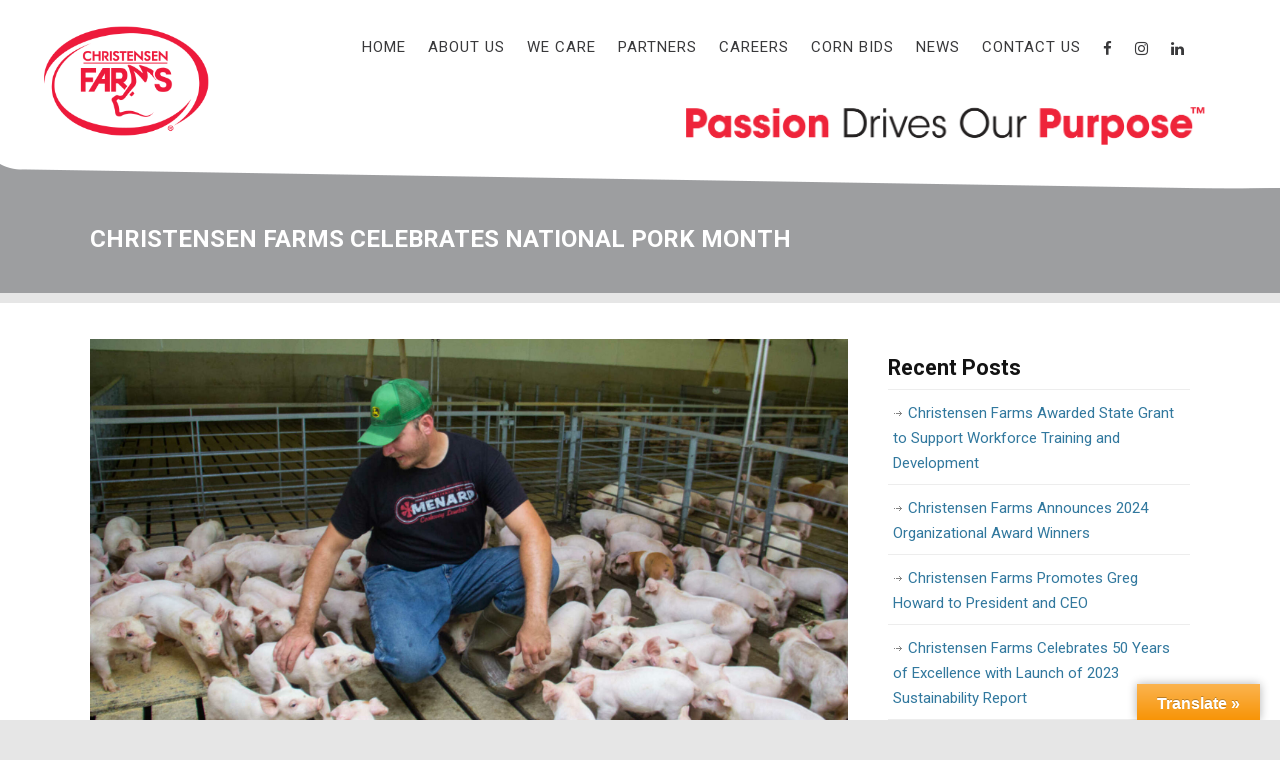

--- FILE ---
content_type: text/html; charset=UTF-8
request_url: https://www.christensenfarms.com/blog/christensen-farms-celebrates-national-pork-month/
body_size: 14982
content:
<!DOCTYPE html>
<html lang="en-US">
<head>
		<meta charset="UTF-8">
	<meta name="viewport" content="width=device-width, initial-scale=1.0, maximum-scale=1.0">
	<link rel="profile" href="https://gmpg.org/xfn/11">
	<title>Christensen Farms Celebrates National Pork Month &#8211; Christensen Farms | Family-Owned Pork Producer</title>
<meta name='robots' content='max-image-preview:large' />
	<style>img:is([sizes="auto" i], [sizes^="auto," i]) { contain-intrinsic-size: 3000px 1500px }</style>
	<link rel='dns-prefetch' href='//translate.google.com' />
<link rel='dns-prefetch' href='//www.googletagmanager.com' />
<link rel='dns-prefetch' href='//fonts.googleapis.com' />
<link rel="alternate" type="application/rss+xml" title="Christensen Farms | Family-Owned Pork Producer &raquo; Feed" href="https://www.christensenfarms.com/feed/" />
<link rel="alternate" type="application/rss+xml" title="Christensen Farms | Family-Owned Pork Producer &raquo; Comments Feed" href="https://www.christensenfarms.com/comments/feed/" />
<link rel="alternate" type="application/rss+xml" title="Christensen Farms | Family-Owned Pork Producer &raquo; Christensen Farms Celebrates National Pork Month Comments Feed" href="https://www.christensenfarms.com/blog/christensen-farms-celebrates-national-pork-month/feed/" />
<script type="text/javascript">
/* <![CDATA[ */
window._wpemojiSettings = {"baseUrl":"https:\/\/s.w.org\/images\/core\/emoji\/16.0.1\/72x72\/","ext":".png","svgUrl":"https:\/\/s.w.org\/images\/core\/emoji\/16.0.1\/svg\/","svgExt":".svg","source":{"concatemoji":"https:\/\/www.christensenfarms.com\/wp-includes\/js\/wp-emoji-release.min.js?ver=6.8.3"}};
/*! This file is auto-generated */
!function(s,n){var o,i,e;function c(e){try{var t={supportTests:e,timestamp:(new Date).valueOf()};sessionStorage.setItem(o,JSON.stringify(t))}catch(e){}}function p(e,t,n){e.clearRect(0,0,e.canvas.width,e.canvas.height),e.fillText(t,0,0);var t=new Uint32Array(e.getImageData(0,0,e.canvas.width,e.canvas.height).data),a=(e.clearRect(0,0,e.canvas.width,e.canvas.height),e.fillText(n,0,0),new Uint32Array(e.getImageData(0,0,e.canvas.width,e.canvas.height).data));return t.every(function(e,t){return e===a[t]})}function u(e,t){e.clearRect(0,0,e.canvas.width,e.canvas.height),e.fillText(t,0,0);for(var n=e.getImageData(16,16,1,1),a=0;a<n.data.length;a++)if(0!==n.data[a])return!1;return!0}function f(e,t,n,a){switch(t){case"flag":return n(e,"\ud83c\udff3\ufe0f\u200d\u26a7\ufe0f","\ud83c\udff3\ufe0f\u200b\u26a7\ufe0f")?!1:!n(e,"\ud83c\udde8\ud83c\uddf6","\ud83c\udde8\u200b\ud83c\uddf6")&&!n(e,"\ud83c\udff4\udb40\udc67\udb40\udc62\udb40\udc65\udb40\udc6e\udb40\udc67\udb40\udc7f","\ud83c\udff4\u200b\udb40\udc67\u200b\udb40\udc62\u200b\udb40\udc65\u200b\udb40\udc6e\u200b\udb40\udc67\u200b\udb40\udc7f");case"emoji":return!a(e,"\ud83e\udedf")}return!1}function g(e,t,n,a){var r="undefined"!=typeof WorkerGlobalScope&&self instanceof WorkerGlobalScope?new OffscreenCanvas(300,150):s.createElement("canvas"),o=r.getContext("2d",{willReadFrequently:!0}),i=(o.textBaseline="top",o.font="600 32px Arial",{});return e.forEach(function(e){i[e]=t(o,e,n,a)}),i}function t(e){var t=s.createElement("script");t.src=e,t.defer=!0,s.head.appendChild(t)}"undefined"!=typeof Promise&&(o="wpEmojiSettingsSupports",i=["flag","emoji"],n.supports={everything:!0,everythingExceptFlag:!0},e=new Promise(function(e){s.addEventListener("DOMContentLoaded",e,{once:!0})}),new Promise(function(t){var n=function(){try{var e=JSON.parse(sessionStorage.getItem(o));if("object"==typeof e&&"number"==typeof e.timestamp&&(new Date).valueOf()<e.timestamp+604800&&"object"==typeof e.supportTests)return e.supportTests}catch(e){}return null}();if(!n){if("undefined"!=typeof Worker&&"undefined"!=typeof OffscreenCanvas&&"undefined"!=typeof URL&&URL.createObjectURL&&"undefined"!=typeof Blob)try{var e="postMessage("+g.toString()+"("+[JSON.stringify(i),f.toString(),p.toString(),u.toString()].join(",")+"));",a=new Blob([e],{type:"text/javascript"}),r=new Worker(URL.createObjectURL(a),{name:"wpTestEmojiSupports"});return void(r.onmessage=function(e){c(n=e.data),r.terminate(),t(n)})}catch(e){}c(n=g(i,f,p,u))}t(n)}).then(function(e){for(var t in e)n.supports[t]=e[t],n.supports.everything=n.supports.everything&&n.supports[t],"flag"!==t&&(n.supports.everythingExceptFlag=n.supports.everythingExceptFlag&&n.supports[t]);n.supports.everythingExceptFlag=n.supports.everythingExceptFlag&&!n.supports.flag,n.DOMReady=!1,n.readyCallback=function(){n.DOMReady=!0}}).then(function(){return e}).then(function(){var e;n.supports.everything||(n.readyCallback(),(e=n.source||{}).concatemoji?t(e.concatemoji):e.wpemoji&&e.twemoji&&(t(e.twemoji),t(e.wpemoji)))}))}((window,document),window._wpemojiSettings);
/* ]]> */
</script>
<style id='wp-emoji-styles-inline-css' type='text/css'>

	img.wp-smiley, img.emoji {
		display: inline !important;
		border: none !important;
		box-shadow: none !important;
		height: 1em !important;
		width: 1em !important;
		margin: 0 0.07em !important;
		vertical-align: -0.1em !important;
		background: none !important;
		padding: 0 !important;
	}
</style>
<link rel='stylesheet' id='wp-block-library-css' href='https://www.christensenfarms.com/wp-includes/css/dist/block-library/style.min.css?ver=6.8.3' type='text/css' media='all' />
<style id='wp-block-library-theme-inline-css' type='text/css'>
.wp-block-audio :where(figcaption){color:#555;font-size:13px;text-align:center}.is-dark-theme .wp-block-audio :where(figcaption){color:#ffffffa6}.wp-block-audio{margin:0 0 1em}.wp-block-code{border:1px solid #ccc;border-radius:4px;font-family:Menlo,Consolas,monaco,monospace;padding:.8em 1em}.wp-block-embed :where(figcaption){color:#555;font-size:13px;text-align:center}.is-dark-theme .wp-block-embed :where(figcaption){color:#ffffffa6}.wp-block-embed{margin:0 0 1em}.blocks-gallery-caption{color:#555;font-size:13px;text-align:center}.is-dark-theme .blocks-gallery-caption{color:#ffffffa6}:root :where(.wp-block-image figcaption){color:#555;font-size:13px;text-align:center}.is-dark-theme :root :where(.wp-block-image figcaption){color:#ffffffa6}.wp-block-image{margin:0 0 1em}.wp-block-pullquote{border-bottom:4px solid;border-top:4px solid;color:currentColor;margin-bottom:1.75em}.wp-block-pullquote cite,.wp-block-pullquote footer,.wp-block-pullquote__citation{color:currentColor;font-size:.8125em;font-style:normal;text-transform:uppercase}.wp-block-quote{border-left:.25em solid;margin:0 0 1.75em;padding-left:1em}.wp-block-quote cite,.wp-block-quote footer{color:currentColor;font-size:.8125em;font-style:normal;position:relative}.wp-block-quote:where(.has-text-align-right){border-left:none;border-right:.25em solid;padding-left:0;padding-right:1em}.wp-block-quote:where(.has-text-align-center){border:none;padding-left:0}.wp-block-quote.is-large,.wp-block-quote.is-style-large,.wp-block-quote:where(.is-style-plain){border:none}.wp-block-search .wp-block-search__label{font-weight:700}.wp-block-search__button{border:1px solid #ccc;padding:.375em .625em}:where(.wp-block-group.has-background){padding:1.25em 2.375em}.wp-block-separator.has-css-opacity{opacity:.4}.wp-block-separator{border:none;border-bottom:2px solid;margin-left:auto;margin-right:auto}.wp-block-separator.has-alpha-channel-opacity{opacity:1}.wp-block-separator:not(.is-style-wide):not(.is-style-dots){width:100px}.wp-block-separator.has-background:not(.is-style-dots){border-bottom:none;height:1px}.wp-block-separator.has-background:not(.is-style-wide):not(.is-style-dots){height:2px}.wp-block-table{margin:0 0 1em}.wp-block-table td,.wp-block-table th{word-break:normal}.wp-block-table :where(figcaption){color:#555;font-size:13px;text-align:center}.is-dark-theme .wp-block-table :where(figcaption){color:#ffffffa6}.wp-block-video :where(figcaption){color:#555;font-size:13px;text-align:center}.is-dark-theme .wp-block-video :where(figcaption){color:#ffffffa6}.wp-block-video{margin:0 0 1em}:root :where(.wp-block-template-part.has-background){margin-bottom:0;margin-top:0;padding:1.25em 2.375em}
</style>
<style id='classic-theme-styles-inline-css' type='text/css'>
/*! This file is auto-generated */
.wp-block-button__link{color:#fff;background-color:#32373c;border-radius:9999px;box-shadow:none;text-decoration:none;padding:calc(.667em + 2px) calc(1.333em + 2px);font-size:1.125em}.wp-block-file__button{background:#32373c;color:#fff;text-decoration:none}
</style>
<style id='global-styles-inline-css' type='text/css'>
:root{--wp--preset--aspect-ratio--square: 1;--wp--preset--aspect-ratio--4-3: 4/3;--wp--preset--aspect-ratio--3-4: 3/4;--wp--preset--aspect-ratio--3-2: 3/2;--wp--preset--aspect-ratio--2-3: 2/3;--wp--preset--aspect-ratio--16-9: 16/9;--wp--preset--aspect-ratio--9-16: 9/16;--wp--preset--color--black: #000000;--wp--preset--color--cyan-bluish-gray: #abb8c3;--wp--preset--color--white: #ffffff;--wp--preset--color--pale-pink: #f78da7;--wp--preset--color--vivid-red: #cf2e2e;--wp--preset--color--luminous-vivid-orange: #ff6900;--wp--preset--color--luminous-vivid-amber: #fcb900;--wp--preset--color--light-green-cyan: #7bdcb5;--wp--preset--color--vivid-green-cyan: #00d084;--wp--preset--color--pale-cyan-blue: #8ed1fc;--wp--preset--color--vivid-cyan-blue: #0693e3;--wp--preset--color--vivid-purple: #9b51e0;--wp--preset--gradient--vivid-cyan-blue-to-vivid-purple: linear-gradient(135deg,rgba(6,147,227,1) 0%,rgb(155,81,224) 100%);--wp--preset--gradient--light-green-cyan-to-vivid-green-cyan: linear-gradient(135deg,rgb(122,220,180) 0%,rgb(0,208,130) 100%);--wp--preset--gradient--luminous-vivid-amber-to-luminous-vivid-orange: linear-gradient(135deg,rgba(252,185,0,1) 0%,rgba(255,105,0,1) 100%);--wp--preset--gradient--luminous-vivid-orange-to-vivid-red: linear-gradient(135deg,rgba(255,105,0,1) 0%,rgb(207,46,46) 100%);--wp--preset--gradient--very-light-gray-to-cyan-bluish-gray: linear-gradient(135deg,rgb(238,238,238) 0%,rgb(169,184,195) 100%);--wp--preset--gradient--cool-to-warm-spectrum: linear-gradient(135deg,rgb(74,234,220) 0%,rgb(151,120,209) 20%,rgb(207,42,186) 40%,rgb(238,44,130) 60%,rgb(251,105,98) 80%,rgb(254,248,76) 100%);--wp--preset--gradient--blush-light-purple: linear-gradient(135deg,rgb(255,206,236) 0%,rgb(152,150,240) 100%);--wp--preset--gradient--blush-bordeaux: linear-gradient(135deg,rgb(254,205,165) 0%,rgb(254,45,45) 50%,rgb(107,0,62) 100%);--wp--preset--gradient--luminous-dusk: linear-gradient(135deg,rgb(255,203,112) 0%,rgb(199,81,192) 50%,rgb(65,88,208) 100%);--wp--preset--gradient--pale-ocean: linear-gradient(135deg,rgb(255,245,203) 0%,rgb(182,227,212) 50%,rgb(51,167,181) 100%);--wp--preset--gradient--electric-grass: linear-gradient(135deg,rgb(202,248,128) 0%,rgb(113,206,126) 100%);--wp--preset--gradient--midnight: linear-gradient(135deg,rgb(2,3,129) 0%,rgb(40,116,252) 100%);--wp--preset--font-size--small: 13px;--wp--preset--font-size--medium: 19px;--wp--preset--font-size--large: 35px;--wp--preset--font-size--x-large: 42px;--wp--preset--font-size--normal: 15px;--wp--preset--font-size--larger: 49px;--wp--preset--spacing--20: 0.44rem;--wp--preset--spacing--30: 0.67rem;--wp--preset--spacing--40: 1rem;--wp--preset--spacing--50: 1.5rem;--wp--preset--spacing--60: 2.25rem;--wp--preset--spacing--70: 3.38rem;--wp--preset--spacing--80: 5.06rem;--wp--preset--shadow--natural: 6px 6px 9px rgba(0, 0, 0, 0.2);--wp--preset--shadow--deep: 12px 12px 50px rgba(0, 0, 0, 0.4);--wp--preset--shadow--sharp: 6px 6px 0px rgba(0, 0, 0, 0.2);--wp--preset--shadow--outlined: 6px 6px 0px -3px rgba(255, 255, 255, 1), 6px 6px rgba(0, 0, 0, 1);--wp--preset--shadow--crisp: 6px 6px 0px rgba(0, 0, 0, 1);}:where(.is-layout-flex){gap: 0.5em;}:where(.is-layout-grid){gap: 0.5em;}body .is-layout-flex{display: flex;}.is-layout-flex{flex-wrap: wrap;align-items: center;}.is-layout-flex > :is(*, div){margin: 0;}body .is-layout-grid{display: grid;}.is-layout-grid > :is(*, div){margin: 0;}:where(.wp-block-columns.is-layout-flex){gap: 2em;}:where(.wp-block-columns.is-layout-grid){gap: 2em;}:where(.wp-block-post-template.is-layout-flex){gap: 1.25em;}:where(.wp-block-post-template.is-layout-grid){gap: 1.25em;}.has-black-color{color: var(--wp--preset--color--black) !important;}.has-cyan-bluish-gray-color{color: var(--wp--preset--color--cyan-bluish-gray) !important;}.has-white-color{color: var(--wp--preset--color--white) !important;}.has-pale-pink-color{color: var(--wp--preset--color--pale-pink) !important;}.has-vivid-red-color{color: var(--wp--preset--color--vivid-red) !important;}.has-luminous-vivid-orange-color{color: var(--wp--preset--color--luminous-vivid-orange) !important;}.has-luminous-vivid-amber-color{color: var(--wp--preset--color--luminous-vivid-amber) !important;}.has-light-green-cyan-color{color: var(--wp--preset--color--light-green-cyan) !important;}.has-vivid-green-cyan-color{color: var(--wp--preset--color--vivid-green-cyan) !important;}.has-pale-cyan-blue-color{color: var(--wp--preset--color--pale-cyan-blue) !important;}.has-vivid-cyan-blue-color{color: var(--wp--preset--color--vivid-cyan-blue) !important;}.has-vivid-purple-color{color: var(--wp--preset--color--vivid-purple) !important;}.has-black-background-color{background-color: var(--wp--preset--color--black) !important;}.has-cyan-bluish-gray-background-color{background-color: var(--wp--preset--color--cyan-bluish-gray) !important;}.has-white-background-color{background-color: var(--wp--preset--color--white) !important;}.has-pale-pink-background-color{background-color: var(--wp--preset--color--pale-pink) !important;}.has-vivid-red-background-color{background-color: var(--wp--preset--color--vivid-red) !important;}.has-luminous-vivid-orange-background-color{background-color: var(--wp--preset--color--luminous-vivid-orange) !important;}.has-luminous-vivid-amber-background-color{background-color: var(--wp--preset--color--luminous-vivid-amber) !important;}.has-light-green-cyan-background-color{background-color: var(--wp--preset--color--light-green-cyan) !important;}.has-vivid-green-cyan-background-color{background-color: var(--wp--preset--color--vivid-green-cyan) !important;}.has-pale-cyan-blue-background-color{background-color: var(--wp--preset--color--pale-cyan-blue) !important;}.has-vivid-cyan-blue-background-color{background-color: var(--wp--preset--color--vivid-cyan-blue) !important;}.has-vivid-purple-background-color{background-color: var(--wp--preset--color--vivid-purple) !important;}.has-black-border-color{border-color: var(--wp--preset--color--black) !important;}.has-cyan-bluish-gray-border-color{border-color: var(--wp--preset--color--cyan-bluish-gray) !important;}.has-white-border-color{border-color: var(--wp--preset--color--white) !important;}.has-pale-pink-border-color{border-color: var(--wp--preset--color--pale-pink) !important;}.has-vivid-red-border-color{border-color: var(--wp--preset--color--vivid-red) !important;}.has-luminous-vivid-orange-border-color{border-color: var(--wp--preset--color--luminous-vivid-orange) !important;}.has-luminous-vivid-amber-border-color{border-color: var(--wp--preset--color--luminous-vivid-amber) !important;}.has-light-green-cyan-border-color{border-color: var(--wp--preset--color--light-green-cyan) !important;}.has-vivid-green-cyan-border-color{border-color: var(--wp--preset--color--vivid-green-cyan) !important;}.has-pale-cyan-blue-border-color{border-color: var(--wp--preset--color--pale-cyan-blue) !important;}.has-vivid-cyan-blue-border-color{border-color: var(--wp--preset--color--vivid-cyan-blue) !important;}.has-vivid-purple-border-color{border-color: var(--wp--preset--color--vivid-purple) !important;}.has-vivid-cyan-blue-to-vivid-purple-gradient-background{background: var(--wp--preset--gradient--vivid-cyan-blue-to-vivid-purple) !important;}.has-light-green-cyan-to-vivid-green-cyan-gradient-background{background: var(--wp--preset--gradient--light-green-cyan-to-vivid-green-cyan) !important;}.has-luminous-vivid-amber-to-luminous-vivid-orange-gradient-background{background: var(--wp--preset--gradient--luminous-vivid-amber-to-luminous-vivid-orange) !important;}.has-luminous-vivid-orange-to-vivid-red-gradient-background{background: var(--wp--preset--gradient--luminous-vivid-orange-to-vivid-red) !important;}.has-very-light-gray-to-cyan-bluish-gray-gradient-background{background: var(--wp--preset--gradient--very-light-gray-to-cyan-bluish-gray) !important;}.has-cool-to-warm-spectrum-gradient-background{background: var(--wp--preset--gradient--cool-to-warm-spectrum) !important;}.has-blush-light-purple-gradient-background{background: var(--wp--preset--gradient--blush-light-purple) !important;}.has-blush-bordeaux-gradient-background{background: var(--wp--preset--gradient--blush-bordeaux) !important;}.has-luminous-dusk-gradient-background{background: var(--wp--preset--gradient--luminous-dusk) !important;}.has-pale-ocean-gradient-background{background: var(--wp--preset--gradient--pale-ocean) !important;}.has-electric-grass-gradient-background{background: var(--wp--preset--gradient--electric-grass) !important;}.has-midnight-gradient-background{background: var(--wp--preset--gradient--midnight) !important;}.has-small-font-size{font-size: var(--wp--preset--font-size--small) !important;}.has-medium-font-size{font-size: var(--wp--preset--font-size--medium) !important;}.has-large-font-size{font-size: var(--wp--preset--font-size--large) !important;}.has-x-large-font-size{font-size: var(--wp--preset--font-size--x-large) !important;}
:where(.wp-block-post-template.is-layout-flex){gap: 1.25em;}:where(.wp-block-post-template.is-layout-grid){gap: 1.25em;}
:where(.wp-block-columns.is-layout-flex){gap: 2em;}:where(.wp-block-columns.is-layout-grid){gap: 2em;}
:root :where(.wp-block-pullquote){font-size: 1.5em;line-height: 1.6;}
</style>
<link rel='stylesheet' id='google-language-translator-css' href='https://www.christensenfarms.com/wp-content/plugins/google-language-translator/css/style.css?ver=6.0.20' type='text/css' media='' />
<link rel='stylesheet' id='glt-toolbar-styles-css' href='https://www.christensenfarms.com/wp-content/plugins/google-language-translator/css/toolbar.css?ver=6.0.20' type='text/css' media='' />
<link rel='stylesheet' id='rs-plugin-settings-css' href='https://www.christensenfarms.com/wp-content/plugins/revslider/public/assets/css/rs6.css?ver=6.3.5' type='text/css' media='all' />
<style id='rs-plugin-settings-inline-css' type='text/css'>
#rs-demo-id {}
</style>
<link rel='stylesheet' id='u-design-google-fonts-css' href='//fonts.googleapis.com/css?family=Roboto%3Aregular%2C500%2C700&#038;ver=3.4.15#038;subset=latin' type='text/css' media='all' />
<link rel='stylesheet' id='u-design-reset-css' href='https://www.christensenfarms.com/wp-content/themes/u-design/assets/css/frontend/layout/reset.css?ver=1.0' type='text/css' media='screen' />
<link rel='stylesheet' id='u-design-grid-960-css' href='https://www.christensenfarms.com/wp-content/themes/u-design/assets/css/frontend/layout/960.css?ver=1.0' type='text/css' media='screen' />
<link rel='stylesheet' id='u-design-superfish_menu-css' href='https://www.christensenfarms.com/wp-content/themes/u-design/inc/frontend/superfish-menu/css/superfish.css?ver=1.7.2' type='text/css' media='screen' />
<link rel='stylesheet' id='u-design-pretty_photo-css' href='https://www.christensenfarms.com/wp-content/themes/u-design/inc/frontend/prettyPhoto/css/prettyPhoto.css?ver=3.1.6' type='text/css' media='screen' />
<link rel='stylesheet' id='u-design-font-awesome-css' href='https://www.christensenfarms.com/wp-content/themes/u-design/inc/shared/font-awesome/css/font-awesome.min.css?ver=3.4.15' type='text/css' media='screen' />
<link rel='stylesheet' id='u-design-style-css' href='https://www.christensenfarms.com/wp-content/themes/u-design/assets/css/frontend/global/style.css?ver=3.4.15' type='text/css' media='screen' />
<link rel='stylesheet' id='u-design-custom-style-css' href='https://www.christensenfarms.com/wp-content/themes/u-design/assets/css/frontend/global/custom_style.css?ver=3.4.15.1737570573' type='text/css' media='screen' />
<link rel='stylesheet' id='u-design-responsive-css' href='https://www.christensenfarms.com/wp-content/themes/u-design/assets/css/frontend/layout/responsive.css?ver=3.4.15' type='text/css' media='screen' />
<link rel='stylesheet' id='u-design-fluid-css' href='https://www.christensenfarms.com/wp-content/themes/u-design/assets/css/frontend/layout/fluid.css?ver=3.4.15' type='text/css' media='screen' />
<!--[if lte IE 9]>
<link rel='stylesheet' id='u-design-ie9-css' href='https://www.christensenfarms.com/wp-content/themes/u-design/assets/css/frontend/layout/ie-all.css?ver=3.4.15' type='text/css' media='screen' />
<![endif]-->
<link rel='stylesheet' id='wp-pagenavi-css' href='https://www.christensenfarms.com/wp-content/plugins/wp-pagenavi/pagenavi-css.css?ver=2.70' type='text/css' media='all' />
<script type="text/javascript" src="https://www.christensenfarms.com/wp-includes/js/jquery/jquery.min.js?ver=3.7.1" id="jquery-core-js"></script>
<script type="text/javascript" src="https://www.christensenfarms.com/wp-includes/js/jquery/jquery-migrate.min.js?ver=3.4.1" id="jquery-migrate-js"></script>
<script type="text/javascript" src="https://www.christensenfarms.com/wp-content/plugins/revslider/public/assets/js/rbtools.min.js?ver=6.3.5" id="tp-tools-js"></script>
<script type="text/javascript" src="https://www.christensenfarms.com/wp-content/plugins/revslider/public/assets/js/rs6.min.js?ver=6.3.5" id="revmin-js"></script>

<!-- Google tag (gtag.js) snippet added by Site Kit -->
<!-- Google Analytics snippet added by Site Kit -->
<script type="text/javascript" src="https://www.googletagmanager.com/gtag/js?id=GT-WF36J8L" id="google_gtagjs-js" async></script>
<script type="text/javascript" id="google_gtagjs-js-after">
/* <![CDATA[ */
window.dataLayer = window.dataLayer || [];function gtag(){dataLayer.push(arguments);}
gtag("set","linker",{"domains":["www.christensenfarms.com"]});
gtag("js", new Date());
gtag("set", "developer_id.dZTNiMT", true);
gtag("config", "GT-WF36J8L");
/* ]]> */
</script>
<script type="text/javascript" id="ai-js-js-extra">
/* <![CDATA[ */
var MyAjax = {"ajaxurl":"https:\/\/www.christensenfarms.com\/wp-admin\/admin-ajax.php","security":"05d21dbbb0"};
/* ]]> */
</script>
<script type="text/javascript" src="https://www.christensenfarms.com/wp-content/plugins/advanced-iframe/js/ai.min.js?ver=977224" id="ai-js-js"></script>
<link rel="https://api.w.org/" href="https://www.christensenfarms.com/wp-json/" /><link rel="alternate" title="JSON" type="application/json" href="https://www.christensenfarms.com/wp-json/wp/v2/posts/11293" /><link rel="EditURI" type="application/rsd+xml" title="RSD" href="https://www.christensenfarms.com/xmlrpc.php?rsd" />
<link rel="canonical" href="https://www.christensenfarms.com/blog/christensen-farms-celebrates-national-pork-month/" />
<link rel='shortlink' href='https://www.christensenfarms.com/?p=11293' />
<link rel="alternate" title="oEmbed (JSON)" type="application/json+oembed" href="https://www.christensenfarms.com/wp-json/oembed/1.0/embed?url=https%3A%2F%2Fwww.christensenfarms.com%2Fblog%2Fchristensen-farms-celebrates-national-pork-month%2F" />
<link rel="alternate" title="oEmbed (XML)" type="text/xml+oembed" href="https://www.christensenfarms.com/wp-json/oembed/1.0/embed?url=https%3A%2F%2Fwww.christensenfarms.com%2Fblog%2Fchristensen-farms-celebrates-national-pork-month%2F&#038;format=xml" />
<style>#google_language_translator{width:auto!important;}div.skiptranslate.goog-te-gadget{display:inline!important;}.goog-tooltip{display: none!important;}.goog-tooltip:hover{display: none!important;}.goog-text-highlight{background-color:transparent!important;border:none!important;box-shadow:none!important;}#google_language_translator{color:transparent;}body{top:0px!important;}#goog-gt-{display:none!important;}font font{background-color:transparent!important;box-shadow:none!important;position:initial!important;}</style><meta name="generator" content="Site Kit by Google 1.170.0" /><meta name="generator" content="Powered by WPBakery Page Builder - drag and drop page builder for WordPress."/>
<meta name="generator" content="Powered by Slider Revolution 6.3.5 - responsive, Mobile-Friendly Slider Plugin for WordPress with comfortable drag and drop interface." />
<link rel="pingback" href="https://www.christensenfarms.com/xmlrpc.php" />
<link rel="icon" href="https://www.christensenfarms.com/wp-content/uploads/2017/05/cropped-CF-185logo-TM.sqr_.2-32x32.png" sizes="32x32" />
<link rel="icon" href="https://www.christensenfarms.com/wp-content/uploads/2017/05/cropped-CF-185logo-TM.sqr_.2-192x192.png" sizes="192x192" />
<link rel="apple-touch-icon" href="https://www.christensenfarms.com/wp-content/uploads/2017/05/cropped-CF-185logo-TM.sqr_.2-180x180.png" />
<meta name="msapplication-TileImage" content="https://www.christensenfarms.com/wp-content/uploads/2017/05/cropped-CF-185logo-TM.sqr_.2-270x270.png" />
<script type="text/javascript">function setREVStartSize(e){
			//window.requestAnimationFrame(function() {				 
				window.RSIW = window.RSIW===undefined ? window.innerWidth : window.RSIW;	
				window.RSIH = window.RSIH===undefined ? window.innerHeight : window.RSIH;	
				try {								
					var pw = document.getElementById(e.c).parentNode.offsetWidth,
						newh;
					pw = pw===0 || isNaN(pw) ? window.RSIW : pw;
					e.tabw = e.tabw===undefined ? 0 : parseInt(e.tabw);
					e.thumbw = e.thumbw===undefined ? 0 : parseInt(e.thumbw);
					e.tabh = e.tabh===undefined ? 0 : parseInt(e.tabh);
					e.thumbh = e.thumbh===undefined ? 0 : parseInt(e.thumbh);
					e.tabhide = e.tabhide===undefined ? 0 : parseInt(e.tabhide);
					e.thumbhide = e.thumbhide===undefined ? 0 : parseInt(e.thumbhide);
					e.mh = e.mh===undefined || e.mh=="" || e.mh==="auto" ? 0 : parseInt(e.mh,0);		
					if(e.layout==="fullscreen" || e.l==="fullscreen") 						
						newh = Math.max(e.mh,window.RSIH);					
					else{					
						e.gw = Array.isArray(e.gw) ? e.gw : [e.gw];
						for (var i in e.rl) if (e.gw[i]===undefined || e.gw[i]===0) e.gw[i] = e.gw[i-1];					
						e.gh = e.el===undefined || e.el==="" || (Array.isArray(e.el) && e.el.length==0)? e.gh : e.el;
						e.gh = Array.isArray(e.gh) ? e.gh : [e.gh];
						for (var i in e.rl) if (e.gh[i]===undefined || e.gh[i]===0) e.gh[i] = e.gh[i-1];
											
						var nl = new Array(e.rl.length),
							ix = 0,						
							sl;					
						e.tabw = e.tabhide>=pw ? 0 : e.tabw;
						e.thumbw = e.thumbhide>=pw ? 0 : e.thumbw;
						e.tabh = e.tabhide>=pw ? 0 : e.tabh;
						e.thumbh = e.thumbhide>=pw ? 0 : e.thumbh;					
						for (var i in e.rl) nl[i] = e.rl[i]<window.RSIW ? 0 : e.rl[i];
						sl = nl[0];									
						for (var i in nl) if (sl>nl[i] && nl[i]>0) { sl = nl[i]; ix=i;}															
						var m = pw>(e.gw[ix]+e.tabw+e.thumbw) ? 1 : (pw-(e.tabw+e.thumbw)) / (e.gw[ix]);					
						newh =  (e.gh[ix] * m) + (e.tabh + e.thumbh);
					}				
					if(window.rs_init_css===undefined) window.rs_init_css = document.head.appendChild(document.createElement("style"));					
					document.getElementById(e.c).height = newh+"px";
					window.rs_init_css.innerHTML += "#"+e.c+"_wrapper { height: "+newh+"px }";				
				} catch(e){
					console.log("Failure at Presize of Slider:" + e)
				}					   
			//});
		  };</script>
<style id="sccss">/* Enter Your Custom CSS Here */

.mobile {display:none}
.big-desktop {display:none}
.bg-fixed {background-attachment: fixed !important;}
.no-breadcrumbs-padding {
    padding: 0;
}

body {
    background-color: #e6e6e6;
}

p {
    margin: 7px 0;
    padding: 6px 0;
}


#rev-slider-header {
    margin-bottom: 0px;
    position: relative;
    margin-top: 110px;
  
}
#logo h1 a, #logo .site-name a {background-size:contain}

#logo {
    top: 20px;
padding-left:30px;  
}

#page-content #content-container {
    padding: 0;
}
#home-page-content #content-container {
    padding: 0;
}

#top-elements {
    max-width: 1260px !important;
}

.social-media-area {top:80px;}

.social_media_top img {margin-right:50px}

.social-media-area.prefix_15 {
    padding-left: 50%;
}
.social-media-area.grid_9 {
    width: 50%;
}

/*
#main-top-menu {
    background-color: #9d9ea0 !important;
    border: 0 solid #a9a9a9;
    border-radius: 0 0 20px 20px;
    margin-right: -30px !important;
    padding: 10px 10px 12px 20px !important;
}*/

#main-top-menu {
    margin-right: 0px !important;
    padding: 0 10px 12px 20px !important;
}
#navigation-menu ul.sf-menu > li > a > span {
    letter-spacing: 1px;
    padding: 10px 0 10px 10px;
    text-transform: uppercase;
}

#navigation-menu ul.sf-menu a {
    font-weight: 400 !important;
    padding: 12px 16px;
}

#navigation-menu ul.sf-menu > li > a {
    padding: 0 15px 0 0;
}

#top-elements .social_media_top {
    padding: 0 25px 0 0;
}

.entry {
    padding: 0;
}

.zer0 {margin:0 !important; padding:0 !important}

.home-page-text h2 {
    font-size: 2.6em;
    font-weight: 700 !important;
    letter-spacing: 1px;
    padding: 0 0 20px;
}

.home-page-text h2 strong {color:#808285; font-weight:700 !important;}

.home-page-text h3 {color:#808285; font-weight:700; padding-left:3px; margin-bottom:10px}

.home-page-text {padding:50px 50px 0}

.home-page-text p {
    font-size: 1.1em;
    line-height: 1.9em !important;
    margin: 8px 0 0;
    padding-left: 17px;
    padding-right: 3%;
}

.home-photo {padding:450px 0 20px 0}

.home-photo-caption h3 {
    color: #fff;
    font-size: 3.0em;
    letter-spacing: 1px;
    opacity: 0.76;
    margin-bottom: 20px;
  font-weight:900;
}

.home-photo-caption p {
    color:#fff;
    font-size: 1.5em;
    margin: 20px 0;
    padding: 20px;
  opacity:0.8;
}

.bottom-text p {
    font-size: 18px;
    margin: 0 0 14px;
    padding: 0 0 0 2px;
    text-align: left;
}

.news-feed .vc_gitem-animated-block  {
    max-height: 240px;
}

.news-feed .vc_gitem-zone {
    background-color: #ffffff !important;
    background-position: 50% -60px !important;
}

.vc_btn3.vc_btn3-color-juicy-pink, .vc_btn3.vc_btn3-color-juicy-pink.vc_btn3-style-flat {
    background-color: #a9a9a9;
    color: #fff;
}

#page-title {padding:0px;  text-transform: uppercase;}

.entry h2 {
    color: #ed1a3b;
    font-size: 2.2em;
    padding: 0 0 24px;
}

body.home .entry h3 {padding:0 0 4px}

.page-text {margin-bottom:10px}

.page-text h3 {
    padding: 15px 0 10px;
}

.page-text.locations img {max-width:640px; height:auto}

.page-banner {
padding: 6px 0;
}

.page-text img {
border-radius: 20px 20px 20px 20px;
-moz-border-radius: 20px 20px 20px 20px;
-webkit-border-radius: 20px 20px 20px 20px;
border: 0px solid #000000;
  padding:0;
  margin:12px 0;
}


.page-banner-photo {
border-radius: 30px 30px 30px 30px;
-moz-border-radius: 30px 30px 30px 30px;
-webkit-border-radius: 30px 30px 30px 30px;
border: 0px solid #000000;
  padding: 5% 0 0;
  margin:24px 0 42px;
}

.page-banner-photo h2 {color:#ffffff; text-align:center !important}


.page-nav ul {
    font-size: 20px;
    line-height: 1.2em;
    list-style: outside url("/wp-content/uploads/2016/10/list-arrow.png") none;
    padding: 10px 0 0 27px;
  text-transform:uppercase;
}

.page-nav li {margin:10px 0 16px}

.page-nav li a {
    left: -5px;
    position: relative;
    top: -8px;
}

#top-wrapper {
    background: transparent url("/wp-content/uploads/2016/10/bg-top-curve-1-1.png") repeat-x scroll center bottom;
    min-height: 190px;
}

#page-content-title {
    background-color: transparent;
}

#page-content {
    padding-bottom: 30px;
    top: -75px;
}

.page-content {padding-top:40px}

body.page-template-page-Blog #page-content {
    padding: 30px 0;
    top: 10px;
}

body.single #page-content {
    padding: 30px 0;
    top: 10px;
}

.contact p {font-size:1.2em; padding-left:10px;}

.title-gfx {margin-top:35px}

#about {
    background: url("/wp-content/uploads/2014/03/page-bg-aboutus-2018.jpg") center top no-repeat;
  background-size:contain;
  padding-bottom:12px;
}

#care {
    background: url("/wp-content/uploads/2017/01/page-bg-wecare-2.jpg") center top no-repeat;
  background-size:contain;
  padding-bottom:12px;
}

#partners {    
  background: url("/wp-content/uploads/2016/10/page-bg-partners.jpg") center top no-repeat;
  background-size:contain;
  padding-bottom:12px;
}

#careers {    
  background: url("https://www.christensenfarms.com/wp-content/uploads/2023/01/page-bg-careers-2023-2.jpg") center top no-repeat;
  background-size:contain;
  padding-bottom:12px;
}

#corn {    
  background: url("/wp-content/uploads/2016/10/page-bg-corn.jpg") center top no-repeat;
  background-size:contain;
  padding-bottom:12px;
}

body.page-template-page-FullWidth #page-content-title {
    background-color: transparent;
    margin: 100px 0 0;
}

body.page-template-page-FullWidth #page-content {
    padding-bottom: 30px;
    top: 10px;
}

.page-bullets li {font-size:1.1em;}
.page-bullets ul {margin-top:12px}

body.page-template-default #page-content-title, body.page-template-page-Blog #page-content-title {
    background-color: #9d9ea0 !important;
    bottom: 0;
    margin-bottom: -65px;
    padding: 90px 0 15px;
    position: relative;
    top: -75px;
}

body.page-template-default #page-content-title #page-title h1, body.page-template-page-Blog #page-content-title #page-title h1  {
    color: #fff;
    font-size: 2.3em !important;
    letter-spacing: 1px;
    line-height: 42px;
    margin: 0;
    padding: 18px 0;
}

body.page-template-default #page-content-title, body.page-template-page-Blog #page-content-title, body.single #page-content-title {
    background-color: #9d9ea0 !important;
    bottom: 0;
    margin-bottom: 0;
    margin-top: 100px;
    padding: 100px 0 15px;
    position: relative;
    top: 0;
}

h1.single-pagetitle {
    color: #fff !important;
    font-size: 1.6em !important;
}


body.page-template-default #page-content {
    padding: 30px 0;
    top: 10px;
}

.corn {padding-left:20px}

.leadership strong {font-size:1.5em; margin:20px 0}


.leadership img {
border-radius: 20px 20px 20px 20px;
-moz-border-radius: 20px 20px 20px 20px;
-webkit-border-radius: 20px 20px 20px 20px;
border: 5px solid #ffffff;
    left: -20px;
    margin: 12px 0 10px;
    padding: 0;
    position: relative;
    width: 90%;
}

.leadership p {font-size:90%; margin:0 0 24px 24px}


#excellence .page-text h3 {padding: 10px 0; margin: 0}


.leadership-photos {
    margin: 15px 18px;
    border-radius: 6px;
	-moz-border-radius: 6px;
-webkit-border-radius: 6px;
    overflow: hidden;
}

.leader-photo {
    margin: 15px 6px;
    border-radius: 6px;
	-moz-border-radius: 6px;
-webkit-border-radius: 6px;
    overflow: hidden;
}


.leadership .page-text.board p {
    font-size: 100%;
    margin: 12px 0;
}

.board h3 {letter-spacing:1px; font-weight:normal; color:#333; margin-left:18px}

.leader .page-text.board p {
    font-size: 100%;
    margin: 12px 0;
}

.leader .page-text.board h2 {
    letter-spacing: 1px;
    font-weight: normal;
    color: #333;
    margin: 36px 0 -9px 0;
    font-size: 1.65em !important;
    line-height: 1.44em;
	  padding-bottom:0;
}

.leader .page-text.board h3 {
    font-size: 1.2em !important;
    font-weight: normal;
    color: #333;
    margin: 0 !important;
    line-height: 1.5em;
}


body.error404 #page-content {
    padding-bottom: 30px;
    top: -75px;
    padding-top: 210px;
}

.warning {
    color: black;
    border: none;
    padding: 1.5% 0;
    background: none #e9e9e9 !important;
}

#secondary-navigation-bar-wrapper {
    bottom: 0;
    padding: 12px 0;
    position: fixed;
    width: 100%;
}

#secondary-navigation-bar-content {
font-size:15px;
letter-spacing:1px;
  font-family:'Roboto';
}

#sec-nav-text-area-2 input {
    text-align: center;
    letter-spacing: 1px;
    padding: 8px !important;
    text-transform: uppercase;
    margin-left: 20px;
    border: none;
}

.sustain-text h4 {
  font-weight: 400;
  font-size: 1.35em;
  line-height: 1.44;
}

.flexslider {
  border: none;
  border-radius: 0 !important;
  -webkit-box-shadow: none  !important;
  -o-box-shadow: none  !important;
  box-shadow: none  !important;
}

.flexslider .slides img {
  border-radius: 30px;
}

.wpb_gallery .wpb_flexslider .flex-control-nav {

  display: none;
}

 /* start desktop / tablet styles  ------------------------------------------------------------------------------------------------------------------------------------
------------------------------------------------------------
---------------------------------------------*/


@media screen and (min-width:960px) {  

  .gform_button {
    background: #ed1a3b none repeat scroll 0 0;
    border: medium none;
    color: #fff;
    font-size: 15px !important;
    font-weight: bold;
    letter-spacing: 2px;
    margin: 12px 0;
    padding: 14px 20px;
    text-transform: uppercase;
  }
	
	#footer-bg {
    position: relative;
    margin-top: -36px;
    height: 150px;
    clear: both;
}

}


@media screen and (min-width:1280px) {  
  #top-wrapper {
    float: left;
    min-height: 190px;
    position: fixed !important;
    width: 100%;
}
  
}


@media screen and (min-width:960px) and (max-width:1550px) {  
  
  .top-row {background-size:cover !important}
}


@media screen and (min-width:960px) and (max-width:1279px) {  
  
  
    #top-wrapper {
    float: left;
    min-height: 150px;
    position: fixed !important;
    width: 100%;
}

}


 /* mobile - tablet vert ---------------------------------------------
---------------------------------------------*/

@media screen and (min-width:810px) and (max-width:1023px) {  
  
  #navigation-menu ul.sf-menu > li > a > span {
    letter-spacing: 1px;
    padding: 10px 0 10px 10px;
    text-transform: none;
	}
  
  #rev-slider-header {
    margin-bottom: 0;
    margin-top: -30px;
	}
  
  #logo {
    padding-left: 0;
    top: 20px;
	}
  
  
  #logo h1 a, #logo .site-name a {
    background-size: contain;
    width: 130px;
	}
  
  #navigation-menu {font-size:15px;}
  
  #navigation-menu > ul.sf-menu {
    margin-top: -147px;
    padding: 0;
	}
  
  .nav-social {top:3px}
  
  #main-top-menu {
    margin-right: 0;
    padding: 0 !important;
	}
  
  .social-media-area.grid_9 {
    width: 60% !important;
	}
  
  .social-media-area .textwidget {
    padding: 0px 0 0;
    position: relative;
    top: -12px;
	}
  
  #page-content-title {margin-top:-90px !important}
  
  .top-row.bg-fixed {
    background-attachment: scroll !important;
    background-position: center top !important;
    background-size: 140% auto !important;
}
  
#rev-slider-header {
  margin-top: 0;
}
	
	.hide-tablet {display:none;}
	
	#intro-mobile.mobile {display:block;}

  
} /* end tablet vert ------------ */


 /* tablet horiz / small desktop  ---------------------------------------------
---------------------------------------------*/
@media screen and (min-width:1024px) and (max-width:1279px) {  

#navigation-menu ul.sf-menu > li > a > span {
    letter-spacing: 0;
  }
  
  }

@media screen and (min-width:1024px) and (max-width:1439px) {  
  
    #navigation-menu {font-size:15px;}
  
    .top-row.bg-fixed {
    background-attachment: scroll !important;
    background-position: center top !important;
    background-size: 110% auto !important;
}
  

}



 /* wide desktop  ---------------------------------------------
---------------------------------------------*/

@media screen and (min-width:1440px) {  
    
    .top-row.bg-fixed {
    background-size: cover !important;
}

}

  
   /* all desktop  ---------------------------------------------
---------------------------------------------*/

@media screen and (min-width:1024px) {  
    .nav-social {top:2px}
  
  
} /* end */



 /* start mobile styles  ------------------------------------------------------------------------------------------------------------------------------------
------------------------------------------------------------
---------------------------------------------*/





  .mean-container .mean-bar {
    background: #fff none repeat scroll 0 0;
    position:absolute;
   z-index:100;
  }
  
.mean-container .mean-nav {
    background: #808285 none repeat scroll 0 0;
    position: relative;
    top: 50px;
}
  
  .mean-container a.meanmenu-reveal span {
    background: #808285 none repeat scroll 0 0;
  }

.mean-container a.meanmenu-reveal {color:#808285}

.mean-container .mean-nav ul li {
    width: 90%;
}


 /* max 959  ---------------
---------------------------------------------*/

@media screen and (max-width:959px) {  
    
  body.page-template-default #page-content, #page-content {
    padding: 10px 0;
    top: 0px;
}
  
  body.page-template-default #page-content-title #page-title h1 {
    color: #fff;
font-size: 1.8em !important;
letter-spacing: 1px;
line-height: 42px;
margin: 0;
padding: 18px 0;
text-align: center;
} 
  
  #page-content-title {
    background-color: transparent;
    margin: 0 !important;
}
  
  body.single #page-content-title {
    padding: 15px 0 15px;
  }
  
  
  #breadcrumbs-container .breadcrumbs, .breadcrumbs, #secondary-navigation-bar-wrapper {display:none}
  
.top-row.bg-fixed {
    background-attachment: scroll !important;
    background-position: center top !important;
    background-size: 142% auto !important;
}
  
  .title-gfx {
    margin-top: 25px;
}
  
 .top-row .wpb_single_image.vc_align_left {
    text-align: center;
}
  
  .top-row .wpb_single_image img {
    height: auto;
    max-width: 70%;
    vertical-align: top;
}  

    .desktop {display:none} 
  .mobile {display:block}


  body {
    background-color: #ffffff;
}
  
#top-wrapper {
    background: transparent none repeat scroll 0 0;
    padding-bottom: 0px;
    width: 100%;
    z-index: 999999 !important;
    min-height:81px
}
  
  .home-page-text {
    padding: 0px 10px;
}
  
#logo {
    padding-left: 10px;
    top: 16px;
}
  
  #logo h1 a, #logo .site-name a {
    background-position: 16px center !important;
    background-size: contain;
}

  .social-media-area {
  display:none
  }
  
body.page-template-default #page-content-title, #page-content-title {
    background-color: #9d9ea0 !important;
    bottom: 0;
    font-size: 80%;
    margin-bottom: 0;
    padding: 0;
    position: relative;
    top: 0;
}
  
  .wpb_button, .wpb_content_element, ul.wpb_thumbnails-fluid > li {
    margin-bottom: 20px;
}
  
  .page-banner-photo h2 {
    padding: 24px 0;
}
  
  body.page-template-page-FullWidth #breadcrumbs-container {
    margin-bottom: 0;
}
  #home-page-content {
    background-color: #ffffff !important;
}
  
  .container_24 {
    margin: 0 auto;
    width: 90%;
}
  
    .entry h2 {
    font-size: 1.7em !important;}

    .entry h3 {
    font-size: 1.5em !important;}

      .entry h4 {
    font-size: 1.3em !important;}

    #tagline h2 {
    font-size: 1.2em !important;
    line-height: 1.5em;
    padding: 0 6%;
}
  
  .vc_masonry_media_grid .grid_3 {width:50%; float:left}
  
  /* pages */
 
  
  .vc_column-inner {padding-top:12px !important}
  
  .vc_col-sm-1 {display:none}
  
  /* blog -------------------*/
  
  .post-top h1, .post-top h2, .post-top h3 {
    font-size: 24px;
    width: 100%;
}
  
  .top-of-page {
    margin: 20px 0 0;
  }
  
#page-content-title #page-title h1, #page-content-title #page-title h2, #page-content-title #page-title h3 {
    font-size: 1.3em !important;
    line-height: 1.4em;
}
  
  body.home .entry h2 {
    color: #ed1a3b;
    font-size: 2.0em !important;
    padding: 0;
}
  
  .wpb_button, .wpb_content_element, ul.wpb_thumbnails-fluid > li {
    margin-bottom: 20px;
}
  
  .entry .home-page-text h3 {
    font-size: 1.26em !important;
}
	
	
	.leader-photo {
    width: 105%;
    margin: -18px auto -12px;
}
	
	.leader .page-text.board h3 {
    font-size: 1.11em !important;

}
  
  } /* end mobile 959px ------------------*/


/* -------------- end mobile CSS ------------------*/
</style><noscript><style> .wpb_animate_when_almost_visible { opacity: 1; }</style></noscript>	</head>
<body  class="wp-singular post-template-default single single-post postid-11293 single-format-standard wp-embed-responsive wp-theme-u-design u-design-responsive-on  wpb-js-composer js-comp-ver-6.5.0 vc_responsive udesign-is-global-page-width udesign-fa">
		
	<div id="wrapper-1">
					<header id="top-wrapper">
								<div id="top-elements" class="container_24">
							<div id="logo" class="grid_14">
							<div class="site-name"><a title="Christensen Farms | Family-Owned Pork Producer" href="https://www.christensenfarms.com">Christensen Farms | Family-Owned Pork Producer</a></div>
					</div>
				<div class="social-media-area grid_9 prefix_15">
		<div class="social_media_top widget_text substitute_widget_class">			<div class="textwidget"><img src="/wp-content/uploads/2017/01/cf-tagline.png" class="responsive"> </div>
		</div>			</div><!-- end social-media-area -->
						</div>
				<!-- end top-elements -->
						<div class="clear"></div>
		<nav id="main-menu">
			<div id="dropdown-holder" class="container_24">
				<div id="navigation-menu" class="navigation-menu"><ul id="main-top-menu" class="sf-menu"><li id="menu-item-8069" class="menu-item menu-item-type-post_type menu-item-object-page menu-item-home menu-item-8069"><a href="https://www.christensenfarms.com/"><span>Home</span></a></li>
<li id="menu-item-8070" class="menu-item menu-item-type-post_type menu-item-object-page menu-item-has-children menu-item-8070"><a href="https://www.christensenfarms.com/about-us/"><span>About Us</span></a>
<ul class="sub-menu">
	<li id="menu-item-8139" class="menu-item menu-item-type-post_type menu-item-object-page menu-item-8139"><a href="https://www.christensenfarms.com/about-us/missionandvalues/"><span>Mission &#038; Values</span></a></li>
	<li id="menu-item-9093" class="menu-item menu-item-type-post_type menu-item-object-page menu-item-9093"><a href="https://www.christensenfarms.com/about-us/leadership/"><span>Leadership</span></a></li>
	<li id="menu-item-8143" class="menu-item menu-item-type-post_type menu-item-object-page menu-item-8143"><a href="https://www.christensenfarms.com/about-us/employee-excellence/"><span>Celebrating Excellence</span></a></li>
	<li id="menu-item-8140" class="menu-item menu-item-type-post_type menu-item-object-page menu-item-8140"><a href="https://www.christensenfarms.com/about-us/legacy/"><span>Our Legacy</span></a></li>
	<li id="menu-item-8851" class="menu-item menu-item-type-post_type menu-item-object-page menu-item-8851"><a href="https://www.christensenfarms.com/about-us/videos/"><span>Video Profiles</span></a></li>
</ul>
</li>
<li id="menu-item-8071" class="menu-item menu-item-type-post_type menu-item-object-page menu-item-has-children menu-item-8071"><a href="https://www.christensenfarms.com/we-care/"><span>We Care</span></a>
<ul class="sub-menu">
	<li id="menu-item-8297" class="menu-item menu-item-type-post_type menu-item-object-page menu-item-8297"><a href="https://www.christensenfarms.com/we-care/animal-welfare/"><span>Animal Care &#038; Well-Being</span></a></li>
	<li id="menu-item-8298" class="menu-item menu-item-type-post_type menu-item-object-page menu-item-8298"><a href="https://www.christensenfarms.com/we-care/food-safety/"><span>Food Safety Assurance</span></a></li>
	<li id="menu-item-8299" class="menu-item menu-item-type-post_type menu-item-object-page menu-item-8299"><a href="https://www.christensenfarms.com/we-care/sustainability/"><span>Environmental Stewardship</span></a></li>
	<li id="menu-item-13262" class="menu-item menu-item-type-post_type menu-item-object-page menu-item-13262"><a href="https://www.christensenfarms.com/we-care/sustainability-report/"><span>Sustainability</span></a></li>
	<li id="menu-item-8296" class="menu-item menu-item-type-post_type menu-item-object-page menu-item-8296"><a href="https://www.christensenfarms.com/we-care/investing-in-communities/"><span>Investing In Our Communities</span></a></li>
</ul>
</li>
<li id="menu-item-8072" class="menu-item menu-item-type-post_type menu-item-object-page menu-item-has-children menu-item-8072"><a href="https://www.christensenfarms.com/partners/"><span>Partners</span></a>
<ul class="sub-menu">
	<li id="menu-item-8315" class="menu-item menu-item-type-post_type menu-item-object-page menu-item-8315"><a href="https://www.christensenfarms.com/partners/opportunities/"><span>Opportunities</span></a></li>
	<li id="menu-item-8316" class="menu-item menu-item-type-post_type menu-item-object-page menu-item-8316"><a href="https://www.christensenfarms.com/partners/producer-benefits/"><span>Producer Benefits</span></a></li>
	<li id="menu-item-8317" class="menu-item menu-item-type-post_type menu-item-object-page menu-item-8317"><a href="https://www.christensenfarms.com/partners/order-feed/"><span>Order Feed</span></a></li>
</ul>
</li>
<li id="menu-item-8073" class="menu-item menu-item-type-post_type menu-item-object-page menu-item-has-children menu-item-8073"><a href="https://www.christensenfarms.com/careers/"><span>Careers</span></a>
<ul class="sub-menu">
	<li id="menu-item-8318" class="menu-item menu-item-type-post_type menu-item-object-page menu-item-8318"><a href="https://www.christensenfarms.com/careers/positions-available/"><span>We Are Hiring</span></a></li>
	<li id="menu-item-8511" class="menu-item menu-item-type-post_type menu-item-object-page menu-item-8511"><a href="https://www.christensenfarms.com/careers/employee-experience/"><span>The Employee Experience</span></a></li>
	<li id="menu-item-8319" class="menu-item menu-item-type-post_type menu-item-object-page menu-item-8319"><a href="https://www.christensenfarms.com/careers/internships/"><span>Internships</span></a></li>
	<li id="menu-item-8331" class="menu-item menu-item-type-post_type menu-item-object-page menu-item-8331"><a href="https://www.christensenfarms.com/careers/summer-help/"><span>Summer Help</span></a></li>
</ul>
</li>
<li id="menu-item-8074" class="menu-item menu-item-type-post_type menu-item-object-page menu-item-8074"><a href="https://www.christensenfarms.com/corn-bids/"><span>Corn Bids</span></a></li>
<li id="menu-item-8075" class="menu-item menu-item-type-post_type menu-item-object-page menu-item-8075"><a href="https://www.christensenfarms.com/news/"><span>News</span></a></li>
<li id="menu-item-8076" class="menu-item menu-item-type-post_type menu-item-object-page menu-item-8076"><a href="https://www.christensenfarms.com/contact-us/"><span>Contact Us</span></a></li>
<li id="menu-item-8584" class="nav-social menu-item menu-item-type-custom menu-item-object-custom menu-item-8584"><a target="_blank" href="https://www.facebook.com/christensenfarms/"><span><i class="fa fa-facebook"></i></span></a></li>
<li id="menu-item-8585" class="nav-social menu-item menu-item-type-custom menu-item-object-custom menu-item-8585"><a target="_blank" href="https://instagram.com/cffarms/"><span><i class="fa fa-instagram"></i></span></a></li>
<li id="menu-item-8586" class="nav-social menu-item menu-item-type-custom menu-item-object-custom menu-item-8586"><a target="_blank" href="https://www.linkedin.com/company/christensen-farms"><span><i class="fa fa-linkedin"></i></span></a></li>
</ul></div>			</div>
			<!-- end dropdown-holder -->
		</nav>
		<!-- end top-main-menu -->
				</header>
			<!-- end top-wrapper -->
					<div class="clear"></div>

				<a id="sticky-menu-logo" href="https://www.christensenfarms.com" title="Christensen Farms | Family-Owned Pork Producer"><img height="40" src="https://www.christensenfarms.com/wp-content/uploads/2016/10/logo-260.png" alt="logo" /></a>
		
					<section id="page-content-title">
				<div id="page-content-header" class="container_24">
							<div id="page-title">
																			<h1 class="single-pagetitle">Christensen Farms Celebrates National Pork Month</h1>
																	</div>
					<!-- end page-title -->
						</div>
				<!-- end page-content-header -->
			</section>
			<!-- end page-content-title -->
			<div class="clear"></div>
				
			<section id="page-content">

			<div class="no-breadcrumbs-padding"></div>
	<div id="content-container" class="container_24">
		<main id="main-content" role="main" class="grid_16">
			<div class="main-content-padding">
				

<article class="post-11293 post type-post status-publish format-standard has-post-thumbnail hentry category-latest-news category-press-releases" id="post-11293">
    
	    
	<div class="entry">
		<div style="text-align:center"><div class="custom-frame-wrapper aligncenter"><img src="https://www.christensenfarms.com/wp-content/uploads/2020/10/MG_9105-2048x1200_c.jpg" width="1024" height="600" alt="Christensen Farms Celebrates National Pork Month" /></div></div>
<p>The month of October marks National Pork Month across the U.S. and Christensen Farms is recognizing the important and noble role all pork producers play in responsibly and sustainably producing safe, nutritious and delicious pork for the people across this great nation, and around the world. To celebrate, the company is hosting friendly competitions on social media and internally, giving participants a chance to win delicious pork products. They are also donating to food shelves within the states they operate and posting fun features highlighting the important role of all farmers, including pork producers.&nbsp;</p>



<p>“Pig farmers are real. No matter the hour, day or time of year, we are committed to ensuring at all phases of the process, we are doing what’s right; from farm to fork,” stated Glenn Stolt, Christensen Farms President &amp; CEO. “Regardless if you’re a small, medium or large producer, we all recognize the imperative nature to strike the proper balance to be sustainable and viable long-term within the aspects of people, pigs, planet and profit to be able to deliver upon our mission.”</p>



<p>While the pork community, including Christensen Farms, have faced headwinds in the last half year managing through the impacts of the COVID-19 pandemic, as an essential and proud workforce, they have persevered through and are focused on the positive evolution of the industry through excellence, innovation and continuous improvement. &nbsp;&nbsp;&nbsp;</p>



<p>“Pig farmers strive for sustainability which requires consistent commitment to continuous improvement,” Stolt added. “Although at times it goes unrecognized, pig farmers have and continue to embrace technology, innovation and methods to improve the safety and quality of pork, while at the same time, reducing their environmental footprint.”</p>



<p>The pork industry continually partners with experts around the globe to find new and innovative, yet responsible ways, to bring positive change to their farms through improvements in areas such as nutrition, genetics, herd health management, housing, animal care practices and responsible waste management. As a result, over the last 50 years, U.S. pig farmers have reduced their environmental impact by using 75.9 percent less land, 25.1 percent less water, 7 percent less energy and 7.7 percent low carbon emissions per pound of pork produced. &nbsp;&nbsp;</p>



<p>“Not unlike the rest of the industry, we focus on continuous improvement within our animal care programs, people safety, food safety, environmental stewardship and supporting our communities,” expressed Stolt. “It is because of this focus, that I am greatly humbled and proud to be a part of the pig farming community who strives for excellence every day, with the guiding principles of integrity, respect, adaptability and hard work, to nobly and tirelessly persevere to reach new levels of success, sustainability and viability.”</p>

<div class="single-postmetadata-divider-top"><div class="divider"></div></div>

<section class="postmetadata">
	<span>
		On October 20, 2020 	</span> &nbsp; <span class="categories-link-divider">/ &nbsp;</span> <span class="postmetadata-categories-link"><a href="https://www.christensenfarms.com/blog/category/latest-news/" rel="category tag">Latest News</a>, <a href="https://www.christensenfarms.com/blog/category/press-releases/" rel="category tag">Press Releases</a></span> &nbsp;   
	</section><!-- end postmetadata -->

<div class="single-postmetadata-divider-bottom"><div class="divider"></div></div>
	</div>
    
	    
</article>
<div class="clear"></div>


<div class="clear"></div>


<div class="clear"></div>

			</div><!-- end main-content-padding -->
		</main><!-- end main-content -->

		
<aside id="sidebar" class="grid_8">
	<div id="sidebarSubnav">
		
		<div id="recent-posts-2" class="widget widget_recent_entries custom-formatting">
		<h3 class="widgettitle">Recent Posts</h3>
		<ul>
											<li>
					<a href="https://www.christensenfarms.com/blog/christensen-farms-awarded-state-grant-to-support-workforce-training-and-development/">Christensen Farms Awarded State Grant to Support Workforce Training and Development </a>
									</li>
											<li>
					<a href="https://www.christensenfarms.com/blog/christensen-farms-announces-2024-organizational-award-winners/">Christensen Farms Announces 2024 Organizational Award Winners </a>
									</li>
											<li>
					<a href="https://www.christensenfarms.com/blog/christensen-farms-promotes-greg-howard-to-president-and-ceo/">Christensen Farms Promotes Greg Howard to President and CEO</a>
									</li>
											<li>
					<a href="https://www.christensenfarms.com/blog/christensen-farms-celebrates-50-years-of-excellence-with-launch-of-2023/">Christensen Farms Celebrates 50 Years of Excellence with Launch of 2023 Sustainability Report</a>
									</li>
											<li>
					<a href="https://www.christensenfarms.com/blog/christensen-farms-donates-pork-to-the-food-bank-of-iowa-3/">Christensen Farms Strengthens Community with Generous Donation to Food Bank of Iowa</a>
									</li>
					</ul>

		</div>	</div>
</aside><!-- end sidebar -->


	</div><!-- end content-container -->
	
<div class="clear"></div>


</section><!-- end page-content -->

<div class="clear"></div>


			<div class="push"></div>
			<div class="clear"></div>

			</div><!-- end wrapper-1 -->
			<footer id="footer-bg">

		<div id="footer" class="container_24 footer-top">

			
<div id="footer_text" class="grid_20">
	<strong>© 2023 Christensen Farms</strong> / all rights reserved</div>

					<a href="#" id="back-to-top-fixed"><span class="fa fa-angle-up"></span><span class="back-to-top">Back to Top</span></a>
			
		</div>

	</footer><!-- end footer-bg -->

	<div class="clear"></div>
	<script type="speculationrules">
{"prefetch":[{"source":"document","where":{"and":[{"href_matches":"\/*"},{"not":{"href_matches":["\/wp-*.php","\/wp-admin\/*","\/wp-content\/uploads\/*","\/wp-content\/*","\/wp-content\/plugins\/*","\/wp-content\/themes\/u-design\/*","\/*\\?(.+)"]}},{"not":{"selector_matches":"a[rel~=\"nofollow\"]"}},{"not":{"selector_matches":".no-prefetch, .no-prefetch a"}}]},"eagerness":"conservative"}]}
</script>
<div id="glt-translate-trigger"><span class="translate">Translate »</span></div><div id="glt-toolbar"></div><div id="flags" style="display:none" class="size18"><ul id="sortable" class="ui-sortable"><li id="English"><a href="#" title="English" class="nturl notranslate en flag united-states"></a></li><li id="French"><a href="#" title="French" class="nturl notranslate fr flag French"></a></li><li id="German"><a href="#" title="German" class="nturl notranslate de flag German"></a></li><li id="Portuguese"><a href="#" title="Portuguese" class="nturl notranslate pt flag Portuguese"></a></li><li id="Spanish"><a href="#" title="Spanish" class="nturl notranslate es flag Spanish"></a></li></ul></div><div id='glt-footer'><div id="google_language_translator" class="default-language-en"></div></div><script>function GoogleLanguageTranslatorInit() { new google.translate.TranslateElement({pageLanguage: 'en', includedLanguages:'en,fr,de,pt,es', autoDisplay: false}, 'google_language_translator');}</script><script type="text/javascript" src="https://www.christensenfarms.com/wp-content/plugins/google-language-translator/js/scripts.js?ver=6.0.20" id="scripts-js"></script>
<script type="text/javascript" src="//translate.google.com/translate_a/element.js?cb=GoogleLanguageTranslatorInit" id="scripts-google-js"></script>
<script type="text/javascript" src="https://www.christensenfarms.com/wp-content/themes/u-design/inc/frontend/prettyPhoto/js/jquery.prettyPhoto.js?ver=3.1.6" id="pretty-photo-lib-js"></script>
<script type="text/javascript" id="pretty-photo-custom-params-js-extra">
/* <![CDATA[ */
var pretty_photo_custom_params = {"window_width_to_disable_pp":"600","pretty_photo_style_theme":"dark_rounded","disable_pretty_photo_gallery_overlay":null};
/* ]]> */
</script>
<script type="text/javascript" src="https://www.christensenfarms.com/wp-content/themes/u-design/inc/frontend/prettyPhoto/custom_params.js?ver=3.1.6" id="pretty-photo-custom-params-js"></script>
<script type="text/javascript" src="https://www.christensenfarms.com/wp-content/themes/u-design/inc/frontend/superfish-menu/js/superfish.combined.js?ver=1.7.2" id="superfish-menu-js"></script>
<script type="text/javascript" id="udesign-scripts-js-extra">
/* <![CDATA[ */
var udesign_script_vars = {"search_widget_placeholder":"Type here to search","disable_smooth_scrolling_on_pages":null,"remove_fixed_menu_on_mobile":null};
/* ]]> */
</script>
<script type="text/javascript" src="https://www.christensenfarms.com/wp-content/themes/u-design/assets/js/frontend/script.js?ver=1.0" id="udesign-scripts-js"></script>
<script type="text/javascript" src="https://www.christensenfarms.com/wp-content/themes/u-design/inc/frontend/selectnav/selectnav.min.js?ver=0.1" id="udesign-responsive-menu-1-js"></script>
<script type="text/javascript" id="udesign-responsive-menu-1-options-js-extra">
/* <![CDATA[ */
var udesign_selectnav_vars = {"selectnav_menu_label":"Navigation"};
/* ]]> */
</script>
<script type="text/javascript" src="https://www.christensenfarms.com/wp-content/themes/u-design/inc/frontend/selectnav/selectnav-options.js?ver=0.1" id="udesign-responsive-menu-1-options-js"></script>
<script type="text/javascript" src="//cdn.rlets.com/capture_configs/6b7/afe/4a5/ec541bb939e9922433fc4d3.js?ver=6.8.3" id="reachlocal_tracking_script-js" async="async" data-wp-strategy="async"></script>
</body>
</html>